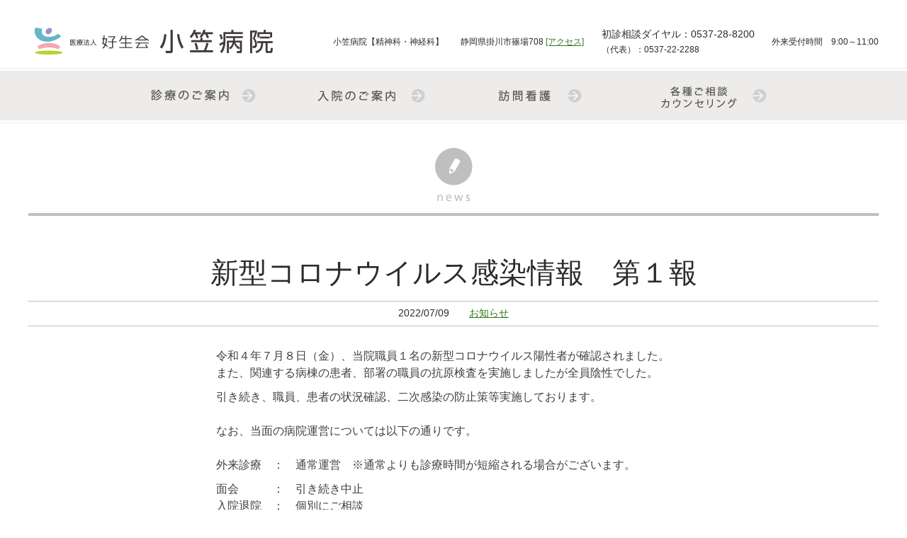

--- FILE ---
content_type: text/html
request_url: https://k-ogasa.org/news/2022/07/post-92.html
body_size: 17512
content:
<!DOCTYPE html PUBLIC "-//W3C//DTD XHTML 1.0 Transitional//EN" "http://www.w3.org/TR/xhtml1/DTD/xhtml1-transitional.dtd">
<html xmlns="http://www.w3.org/1999/xhtml" xml:lang="ja" lang="ja">
<head>
<meta http-equiv="content-type" content="text/html; charset=shift_jis" />
<meta name="viewport" content="width=device-width, target-densitydpi=medium-dpi">
<meta http-equiv="content-style-type" content="text/css" />
<meta http-equiv="content-script-type" content="text/javascript" />
<title>新型コロナウイルス感染情報　第１報｜小笠病院｜静岡県の精神科・神経科病院 医療法人好生会</title>
<meta name="description" content="静岡県掛川市の精神科神経科小笠病院。うつ病/失調統合症/幻覚・幻聴症状/老人性痴呆症などの外来診療から、精神科夜間救急/訪問看護/デイケア/心理相談などを行っています。" />
<meta name="keywords" content="精神病,うつ病,掛川,浜松,磐田,袋井,失調統合症,言語障害,認知症,痴呆症,老人性痴呆症,ひきこもり,情緒不安定,幻覚,幻聴,治療,心理相談,薬物療法,看護,訪問介護" />
<meta name="format-detection" content="telephone=no">
<link rel="apple-touch-icon" sizes="180x180" href="/favicon.png">
<link rel="icon" sizes="any" href="/favicon.ico">
<script src="/script.js" type="text/javascript"></script>
<script src="/scrollsmoothly.js" type="text/javascript"></script>
<script src="/pcchange.js" type="text/javascript"></script>
<script src="/png.js" type="text/javascript"></script>
<link href="/style.css" rel="stylesheet" type="text/css" />
<link href="/news/css.css" rel="stylesheet" type="text/css" />
<link href="/style_sp.css" rel="stylesheet" media="screen and (max-width: 480px)" title="df" />
<link href="/news/css_sp.css" rel="stylesheet" media="screen and (max-width: 480px)" title="df" />
<link href="" rel="alternate stylesheet" type="text/css" title="sp" />
</head>
<body id="entry">
<a id="page-top" name="page-top"></a>
<div id="header">
<h1><a href="/" id="header-logo"><span class="df"><img src="/images/logo.png" width="354" height="45" alt="医療法人好生会 小笠病院" /></span><span class="sp"><img src="/images/logo_sp.png" alt="医療法人好生会 小笠病院" class="spwideimg"/></span></a></h1>
<address><p>小笠病院【精神科・神経科】</p><p>静岡県掛川市篠場708 <a href="/access/">[アクセス]</a></p><p><span style="font-size: 14px;">初診相談ダイヤル：<a href="tel:0537288200" class="link-tel">0537-28-8200</a></span><br>（代表）：<a href="tel:0537222288" class="link-tel">0537-22-2288</a></p><p>外来受付時間　9:00～11:00</p></address>
<!-- /header --></div>
<div class="sp sp-hamburger">
<div class="hamburger-box">
<span></span>
<span></span>
<span></span>
<!-- /hamburger --></div>
<!-- /hamburger-box --></div>
<div class="sp-nav">
<ul>
<li><a href="/service/">診療のご案内</a></li>
<li><a href="/admission/">入院のご案内</a></li>
<li><a href="/visit/">訪問看護</a></li>
<li><a href="/counseling/">各種ご相談<br>カウンセリング</a></li>
</ul>
<!-- /sp-nav --></div>
<div id="globalnav-bg">
<div id="globalnav">
<UL>
<li><A class="img-link" href="/service/"><img src="/images/globalnav_service.gif" width="240" height="78" alt="診療のご案内｜外来・初診" /></A></li>
<li><A class="img-link" href="/admission/"><img src="/images/globalnav_admission.gif" width="240" height="78" alt="入院のご案内" /></A></li>
<li><A class="img-link" href="/visit/"><img src="/images/globalnav_visit.gif" width="240" height="78" alt="訪問看護" /></A></li>
<li><A class="img-link" href="/counseling/"><img src="/images/globalnav_counseling.gif" width="240" height="78" alt="各種ご相談・カウンセリング" /></A></li>
</UL>
<!-- /globalnav --></div>
<!-- /globalnav-bg --></div>
<div id="title"><span class="df"><img src="/news/images/entry_title.gif" width="1200" height="111" alt="お知らせ一覧" /></span><span class="sp"><img src="/news/images/entry_title_sp.gif" alt="お知らせ一覧" class="spwideimg" /></span></div>
<div id="main">
<!-- ////// -->

<h1>新型コロナウイルス感染情報　第１報</h1>
<p class="datecategory">2022/07/09　　<a href="https://k-ogasa.org/news/news/">お知らせ</a></p>
<div class="space10px"> </div>
<div class="body">
<p style="border: none; margin: 10px 0px; padding: 0px; line-height: 1.8em; text-align: justify; color: rgb(43, 43, 43); font-family: メイリオ, Meiryo, sans-serif; font-size: 13.6px; font-style: normal; font-variant-ligatures: normal; font-variant-caps: normal; font-weight: 400; letter-spacing: normal; orphans: 2; text-indent: 0px; text-transform: none; white-space: normal; widows: 2; word-spacing: 0px; -webkit-text-stroke-width: 0px; text-decoration-thickness: initial; text-decoration-style: initial; text-decoration-color: initial;">
	<span style="border: none; margin: 0px; padding: 0px; color: rgb(61, 63, 67); font-family: monospace, serif; font-size: 16px; font-style: normal; font-variant-ligatures: normal; font-variant-caps: normal; font-weight: 400; letter-spacing: normal; orphans: 2; text-align: start; text-indent: 0px; text-transform: none; white-space: normal; widows: 2; word-spacing: 0px; -webkit-text-stroke-width: 0px; background-color: rgb(255, 255, 255); text-decoration-thickness: initial; text-decoration-style: initial; text-decoration-color: initial; float: none; display: inline !important;">令和４年７月８日（金）、当院職員１名の新型コロナウイルス陽性者が確認されました。</span><br style="border: none; margin: 0px; padding: 0px; color: rgb(61, 63, 67); font-family: monospace, serif; font-size: 16px; font-style: normal; font-variant-ligatures: normal; font-variant-caps: normal; font-weight: 400; letter-spacing: normal; orphans: 2; text-align: start; text-indent: 0px; text-transform: none; white-space: normal; widows: 2; word-spacing: 0px; -webkit-text-stroke-width: 0px; background-color: rgb(255, 255, 255); text-decoration-thickness: initial; text-decoration-style: initial; text-decoration-color: initial;" />
	<span style="border: none; margin: 0px; padding: 0px; color: rgb(61, 63, 67); font-family: monospace, serif; font-size: 16px; font-style: normal; font-variant-ligatures: normal; font-variant-caps: normal; font-weight: 400; letter-spacing: normal; orphans: 2; text-align: start; text-indent: 0px; text-transform: none; white-space: normal; widows: 2; word-spacing: 0px; -webkit-text-stroke-width: 0px; background-color: rgb(255, 255, 255); text-decoration-thickness: initial; text-decoration-style: initial; text-decoration-color: initial; float: none; display: inline !important;">また、関連する病棟の患者、部署の職員の抗原検査を実施しましたが全員陰性でした。</span></p>
<p style="border: none; margin: 10px 0px; padding: 0px; line-height: 1.8em; text-align: justify; color: rgb(43, 43, 43); font-family: メイリオ, Meiryo, sans-serif; font-size: 13.6px; font-style: normal; font-variant-ligatures: normal; font-variant-caps: normal; font-weight: 400; letter-spacing: normal; orphans: 2; text-indent: 0px; text-transform: none; white-space: normal; widows: 2; word-spacing: 0px; -webkit-text-stroke-width: 0px; text-decoration-thickness: initial; text-decoration-style: initial; text-decoration-color: initial;">
	<span style="border: none; margin: 0px; padding: 0px; color: rgb(61, 63, 67); font-family: monospace, serif; font-size: 16px; font-style: normal; font-variant-ligatures: normal; font-variant-caps: normal; font-weight: 400; letter-spacing: normal; orphans: 2; text-align: start; text-indent: 0px; text-transform: none; white-space: normal; widows: 2; word-spacing: 0px; -webkit-text-stroke-width: 0px; background-color: rgb(255, 255, 255); text-decoration-thickness: initial; text-decoration-style: initial; text-decoration-color: initial; float: none; display: inline !important;">引き続き、職員、患者の状況確認、二次感染の防止策等実施しております。</span><br style="border: none; margin: 0px; padding: 0px; color: rgb(61, 63, 67); font-family: monospace, serif; font-size: 16px; font-style: normal; font-variant-ligatures: normal; font-variant-caps: normal; font-weight: 400; letter-spacing: normal; orphans: 2; text-align: start; text-indent: 0px; text-transform: none; white-space: normal; widows: 2; word-spacing: 0px; -webkit-text-stroke-width: 0px; background-color: rgb(255, 255, 255); text-decoration-thickness: initial; text-decoration-style: initial; text-decoration-color: initial;" />
	<br style="border: none; margin: 0px; padding: 0px; color: rgb(61, 63, 67); font-family: monospace, serif; font-size: 16px; font-style: normal; font-variant-ligatures: normal; font-variant-caps: normal; font-weight: 400; letter-spacing: normal; orphans: 2; text-align: start; text-indent: 0px; text-transform: none; white-space: normal; widows: 2; word-spacing: 0px; -webkit-text-stroke-width: 0px; background-color: rgb(255, 255, 255); text-decoration-thickness: initial; text-decoration-style: initial; text-decoration-color: initial;" />
	<span style="border: none; margin: 0px; padding: 0px; color: rgb(61, 63, 67); font-family: monospace, serif; font-size: 16px; font-style: normal; font-variant-ligatures: normal; font-variant-caps: normal; font-weight: 400; letter-spacing: normal; orphans: 2; text-align: start; text-indent: 0px; text-transform: none; white-space: normal; widows: 2; word-spacing: 0px; -webkit-text-stroke-width: 0px; background-color: rgb(255, 255, 255); text-decoration-thickness: initial; text-decoration-style: initial; text-decoration-color: initial; float: none; display: inline !important;">なお、当面の病院運営については以下の通りです。</span><br style="border: none; margin: 0px; padding: 0px; color: rgb(61, 63, 67); font-family: monospace, serif; font-size: 16px; font-style: normal; font-variant-ligatures: normal; font-variant-caps: normal; font-weight: 400; letter-spacing: normal; orphans: 2; text-align: start; text-indent: 0px; text-transform: none; white-space: normal; widows: 2; word-spacing: 0px; -webkit-text-stroke-width: 0px; background-color: rgb(255, 255, 255); text-decoration-thickness: initial; text-decoration-style: initial; text-decoration-color: initial;" />
	<br style="border: none; margin: 0px; padding: 0px; color: rgb(61, 63, 67); font-family: monospace, serif; font-size: 16px; font-style: normal; font-variant-ligatures: normal; font-variant-caps: normal; font-weight: 400; letter-spacing: normal; orphans: 2; text-align: start; text-indent: 0px; text-transform: none; white-space: normal; widows: 2; word-spacing: 0px; -webkit-text-stroke-width: 0px; background-color: rgb(255, 255, 255); text-decoration-thickness: initial; text-decoration-style: initial; text-decoration-color: initial;" />
	<span style="border: none; margin: 0px; padding: 0px; color: rgb(61, 63, 67); font-family: monospace, serif; font-size: 16px; font-style: normal; font-variant-ligatures: normal; font-variant-caps: normal; font-weight: 400; letter-spacing: normal; orphans: 2; text-align: start; text-indent: 0px; text-transform: none; white-space: normal; widows: 2; word-spacing: 0px; -webkit-text-stroke-width: 0px; background-color: rgb(255, 255, 255); text-decoration-thickness: initial; text-decoration-style: initial; text-decoration-color: initial; float: none; display: inline !important;">外来診療　：　通常運営　※通常よりも診療時間が短縮される場合がございます。</span></p>
<p>
	<span style="border: none; margin: 0px; padding: 0px; color: rgb(61, 63, 67); font-family: monospace, serif; font-size: 16px; font-style: normal; font-variant-ligatures: normal; font-variant-caps: normal; font-weight: 400; letter-spacing: normal; orphans: 2; text-align: start; text-indent: 0px; text-transform: none; white-space: normal; widows: 2; word-spacing: 0px; -webkit-text-stroke-width: 0px; background-color: rgb(255, 255, 255); text-decoration-thickness: initial; text-decoration-style: initial; text-decoration-color: initial; float: none; display: inline !important;">面会　　　：　引き続き中止</span><br style="border: none; margin: 0px; padding: 0px; color: rgb(61, 63, 67); font-family: monospace, serif; font-size: 16px; font-style: normal; font-variant-ligatures: normal; font-variant-caps: normal; font-weight: 400; letter-spacing: normal; orphans: 2; text-align: start; text-indent: 0px; text-transform: none; white-space: normal; widows: 2; word-spacing: 0px; -webkit-text-stroke-width: 0px; background-color: rgb(255, 255, 255); text-decoration-thickness: initial; text-decoration-style: initial; text-decoration-color: initial;" />
	<span style="border: none; margin: 0px; padding: 0px; color: rgb(61, 63, 67); font-family: monospace, serif; font-size: 16px; font-style: normal; font-variant-ligatures: normal; font-variant-caps: normal; font-weight: 400; letter-spacing: normal; orphans: 2; text-align: start; text-indent: 0px; text-transform: none; white-space: normal; widows: 2; word-spacing: 0px; -webkit-text-stroke-width: 0px; background-color: rgb(255, 255, 255); text-decoration-thickness: initial; text-decoration-style: initial; text-decoration-color: initial; float: none; display: inline !important;">入院退院　：　個別にご相談</span><br style="border: none; margin: 0px; padding: 0px; color: rgb(61, 63, 67); font-family: monospace, serif; font-size: 16px; font-style: normal; font-variant-ligatures: normal; font-variant-caps: normal; font-weight: 400; letter-spacing: normal; orphans: 2; text-align: start; text-indent: 0px; text-transform: none; white-space: normal; widows: 2; word-spacing: 0px; -webkit-text-stroke-width: 0px; background-color: rgb(255, 255, 255); text-decoration-thickness: initial; text-decoration-style: initial; text-decoration-color: initial;" />
	<br style="border: none; margin: 0px; padding: 0px; color: rgb(61, 63, 67); font-family: monospace, serif; font-size: 16px; font-style: normal; font-variant-ligatures: normal; font-variant-caps: normal; font-weight: 400; letter-spacing: normal; orphans: 2; text-align: start; text-indent: 0px; text-transform: none; white-space: normal; widows: 2; word-spacing: 0px; -webkit-text-stroke-width: 0px; background-color: rgb(255, 255, 255); text-decoration-thickness: initial; text-decoration-style: initial; text-decoration-color: initial;" />
	<span style="border: none; margin: 0px; padding: 0px; color: rgb(61, 63, 67); font-family: monospace, serif; font-size: 16px; font-style: normal; font-variant-ligatures: normal; font-variant-caps: normal; font-weight: 400; letter-spacing: normal; orphans: 2; text-align: start; text-indent: 0px; text-transform: none; white-space: normal; widows: 2; word-spacing: 0px; -webkit-text-stroke-width: 0px; background-color: rgb(255, 255, 255); text-decoration-thickness: initial; text-decoration-style: initial; text-decoration-color: initial; float: none; display: inline !important;">今後も状況が変わり次第すみやかにご報告させていただくともに、引き続き保健所及び関連機関からのご指導も仰ぎつつ、安全・安心な医療を提供できるよう感染対策に取り組んで参ります。</span></p>
<p>
	&nbsp;</p>
<p>
	&nbsp;</p>
<p>
	&nbsp;</p>



<!-- /body --></div>

<div class="space50px"> </div>
<div class="line"> </div>
<span class="df"><div class="space50px"> </div></span>

<div class="spmain">
<p class="center"><a href="https://k-ogasa.org/news/2022/04/post-91.html">前の記事</a>　　　　<a href="https://k-ogasa.org/news/news/">お知らせ一覧</a><span class="df">　　　　</span><span class="sp"><br /><br /></span><strong><a href="https://k-ogasa.org/news/2022/07/post-93.html" class="link-btn">次の記事</a></strong></p>
<!-- /spmain --></div>

<!-- ////// -->
<div class="space50px"> </div>
<!-- /main --></div>
<div id="footer-bg">
<div id="footer">
<h4>サービス内容</h4>
<div id="footernav">
<ul>
<li><a href="/service/">精神科・神経科 診療のご案内</a></li>
<li><a href="/admission/">入院のご案内</a></li>
<li><a href="/daycare/">デイケア</a></li>
<li><a href="/visit/">訪問看護</a></li>
<li class="last"><a href="/counseling/">各種ご相談</a></li>
</ul>
<div class="space10px"> </div>
<ul id="footernav-second">
<li><a href="/info/">小笠病院のご紹介</a></li>
<li><a href="/nurse/">看護部</a></li>
<li><a href="/recruit/">採用情報</a></li>
<li><a href="/access/">交通アクセス</a></li>
<li class="last"><a href="/news/">お知らせ一覧</a></li>
</ul>
<ul>
<li class="last"><a href="/">HOME</a></li>
</ul>
<!-- /footernav --></div>
<h3><a href="/"><img src="/images/footer_logo.png" width="124" height="105" alt="医療法人好生会 小笠病院" /></a></h3>
<p id="footer-tel"><a href="tel:0537222288"><span>0537-22-2288</span></a></p>
<p class="center">受付時間：<span class="large">月～土</span>曜日　<span class="large">8:30～11:30</span><span class="df">　</span><span class="sp"><br /></span>休診日：日曜・祝日・年末年始他</p>
<p class="center">【精神科・神経科】<span class="df"> </span><span class="sp"><br /></span>〒436-0033 静岡県掛川市篠場708 <a href="/access/">[アクセス]</a><span class="df">　</span><span class="sp"><br /></span>fax:0537-23-4312
<span class="sp"><a href="javascript:void(0);" onclick="setActiveStyleSheet('sp'); return false;" id="footer-pcchange">PC用表示に切り替える</a></span></p>
<p id="footer-copy">Copyright (C) 医療法人好生会 小笠病院. All Rights Reserved.</p>
<div class="space10px"> </div>
<!-- /footer --></div>
<!-- /footer-bg --></div>
<div id="pagetop">
<a href="#page-top" title="このページのトップへ"><span><span>PAGE TOP</span></span></a>
<!-- /pagetop --></div>
<script type="text/javascript">
var gaJsHost = (("https:" == document.location.protocol) ? "https://ssl." : "http://www.");
document.write(unescape("%3Cscript src='" + gaJsHost + "google-analytics.com/ga.js' type='text/javascript'%3E%3C/script%3E"));
</script>
<script type="text/javascript">
try {
var pageTracker = _gat._getTracker("UA-64552540-1");
pageTracker._trackPageview();
} catch(err) {}</script>
</body>
</html>

--- FILE ---
content_type: text/css
request_url: https://k-ogasa.org/style.css
body_size: 10138
content:

* {
	border: none;
	margin: 0px;
	padding: 0px;
}

html {
	overflow-y: scroll;
}

body {
	color: #2b2b2b;
	font-family: 'メイリオ',Meiryo,sans-serif;
	font-size: 85%;
}

span.sp {
	display: none;
}

body#entry div.body h2 {
	background-color: #71d0bc;
	clear: both;
	color: white;
	font-size: 150%;
	margin: 15px 0px;
	padding: 15px 0px;
	text-align: center;
}

body#entry div.body h3 {
	background-color: #edecea;
	border-bottom: 1px solid #c2c2c2;
	border-top: 1px solid #c2c2c2;
	clear: both;
	font-size: 120%;
	margin: 15px 0px;
	padding: 10px 0px;
	text-align: center;
}

h3.img {
	border-bottom: 1px solid #c2c2c2;
	border-top: 1px solid #c2c2c2;
	padding: 10px 20px 8px 20px;
}

h3.img span {
	margin-right: 10px;
}

p {
	line-height: 1.8em;
	margin: 10px 0px;
	text-align: justify;
	text-justify: distribute;
}

p.mn {
	margin: 0px;
}

p.right {
	text-align: right;
}

p.mn-right {
	margin: 0px;
	text-align: right;
}

p.center {
	text-align: center;
}

p.mn-center {
	margin: 0px;
	text-align: center;
}

sup,
sub {
	font-size: 80%;
	line-height: 4px;
	vertical-align: top;
}

a {
	color: #327519;
	overflow: hidden;
}

a:hover {
	color: #71d0bc;
}

a.img-link {
	display: block;
	text-decoration: none;
}

a.img-link img {
	border: 1px solid #ecebe9;
}

a.img-link:hover {
	text-decoration: underline;
}

a.img-link:hover img {
	filter: alpha(opacity=70);
	-moz-opacity: 0.70;
	opacity: 0.70;
}

body#entry div.body i a,
a.link-btn {
	background: #71d0bc url(images/link_btn.gif) no-repeat right top;
	color: white;
	font-style: normal;
	font-weight: bold;
	padding: 10px 60px 10px 50px;
	text-decoration: none;
}

body#entry div.body i a:hover,
a.link-btn:hover {
	filter: alpha(opacity=70);
	-moz-opacity: 0.70;
	opacity: 0.70;
}

span.large a.link-btn {
	background-image: url(images/link_btn_large.gif);
	padding-bottom: 15px;
	padding-top: 15px;
}

a.link-btn-prev {
	background: url(images/link_btn_prev.gif) no-repeat 2px 4px;
	padding: 2px 5px 2px 21px;
	text-decoration: underline;
}

a.link-btn-prev:hover {
	background-position: 0px -96px;
}

ul {
	list-style-type: none;
}

ol {
	line-height: 1.5em;
	margin-left: 2em;
}

ol li {
	margin-top: 5px;
}

sup {
	line-height: 1em;
}

table {
	border-collapse: collapse;
	line-height: 1.8em;
	width: 100%;
}

body#entry div.body table {
	width: auto;
}

body#entry div.body table th,
body#entry div.body table td {
	border: 1px solid #c2c2c2;
	padding: 5px 10px;
}

span.gray {
	color: gray;
}

span.red {
	color: red;
}

span.xx-large {
	font-size: 200%;
	line-height: 1.5em;
}

span.x-large {
	font-size: 150%;
	line-height: 1.5em;
}

span.large {
	font-size: 125%;
	line-height: 1.5em;
}

span.small {
	font-size: 85%;
	line-height: 1.2em;
}

span.img-right {
	float: right;
	margin: 5px 0px 5px 20px;
}

span.img-left {
	float: left;
	margin: 5px 20px 5px 0px;
}

img.img {
	border: 1px solid #cacaca;
}

ul.list {
	line-height: 1.5em;
}

body#entry div.body ul,
ul.list {
	border-top: 1px solid #edecea;
}

body#entry div.body ul li,
ul.list li {
	background: url(images/ul_list_li.gif) no-repeat 25px 10px;
	border-bottom: 1px solid #edecea;
	display: block;
	padding: 6px 0px 6px 44px;
}

ul.notelist {
	line-height: 1.5em;
	list-style-type: none;
	margin: 5px 0px 0px 1.8em;
}

ul.notelist li {
	line-height: 1.5em;
	padding: 3px 0px;
	text-indent: -1.2em;
}

ul.notelist li span.maker {
	margin-right: 0.2em;
}

div.side-pricetime u,
div.line {
	background: url(images/line.gif) repeat-x 0px 10px;
	clear: both;
	display: block;
	font-size: 5px;
	height: 20px;
	text-indent: -2000em;
}

.clear {
	clear: both;
	display: block;
}

div.space10px {
	clear: both;
	font-size: 5px;
	height: 10px;
}

div.space20px {
	clear: both;
	font-size: 5px;
	height: 20px;
}

div.space50px {
	clear: both;
	font-size: 5px;
	height: 50px;
}

/***********************************************************************/
div.indent {
	padding-left: 50px;
}

div.container div.text {
	width: 760px;
}

span.tel {
	background: url(images/span_tel.gif) no-repeat left 10px;
	color: #565656;
	font-size: 250%;
	font-weight: lighter;
	padding-left: 30px;
}

table.container {
	border: 1px solid #c2c2c2;
}

table.container th {
	background: #71d0bc url(images/table_container_th.gif) no-repeat right top;
	vertical-align: top;
	width: 400px;
}

table.container th h2 {
	padding: 50px 110px 0px 260px;
}

table.container td {
	padding: 20px 50px;
}

table.list-table {
	border-top: 1px solid #c2c2c2;
}

table.list-table th {
	background-color: #edecea;
	background-image: none;
	border-bottom: 1px solid #c2c2c2;
	border-top: 1px solid #c2c2c2;
	color: #460700;
	font-weight: bold;
	padding: 20px 50px;
	text-align: center;
	vertical-align: middle;
	white-space: nowrap;
	width: 30%;
}

table.list-table td {
	border-bottom: 1px solid #c2c2c2;
	border-top: 1px solid #c2c2c2;
	padding: 20px 50px;
	width: auto;
}

table.list-table td table th {
	background-color: transparent;
}

table.list-table td table td {
	background-image: none;
}

/***********************************************************************/
div.bloglist ul {
	border-top: 1px solid #cdcdcd;
	display: block;
	width: 1200px;
}

div.bloglist ul li {
	border-bottom: 1px solid #cdcdcd;
	display: block;
	float: left;
	width: 1200px;
}

div.bloglist ul li a {
	background: url(images/top_news_li.gif) no-repeat right 5px;
	color: black;
	cursor: pointer;
	display: block;
	padding: 10px 22px 10px 22px;
	position: relative;
	text-decoration: none;
}

div.bloglist ul li a:hover {
	background-color: #fdffd5;
	filter: alpha(opacity=70);
	-moz-opacity: 0.70;
	opacity: 0.70;
}

div.bloglist ul li a span.date {
	padding: 0px 50px 0px 60px;
}

div.bloglist ul li a span.category {
	font-size: 85%;
}

div.bloglist ul li a strong {
	font-weight: normal;
	padding-left: 50px;
	text-decoration: underline;
}

div.bloglist ul li.more {
	border-bottom: none;
	text-align: right;
}

div.bloglist ul li.more a {
	padding-right: 40px;
	text-decoration: underline;
}

/***********************************************************************/
#header {
	height: 96px;
	margin: 0px auto;
	position: relative;
	width: 1200px;
}

#header a#header-logo {
	left: 0px;
	position: absolute;
	top: 35px;
}

#header address {
	bottom: 5px;
	font-size: 90%;
	font-style: normal;
	position: absolute;
	right: 0px;
	text-align: right;
	width: 770px;
	display: flex;
	align-items: center;
	justify-content: space-between;
}

#header address span.tel {
	background: url(images/header_tel.gif) no-repeat 0px 3px;
	font-size: 140%;
	padding-left: 18px;
}

#globalnav-bg {
	background: url(images/globalnav_bg.gif) repeat-x left top;
	height: 78px;
}

#globalnav {
	margin: 0px auto;
	width: 1200px;
}

#globalnav ul li {
	float: left;
	height: 78px;
	width: 240px;
}

#globalnav ul li a {
	display: block;
	height: 78px;
	width: 240px;
}

#globalnav a.img-link img {
	border: none;
}

#globalnav a.img-link:hover {
	background-color: white;
}

h1#title,
#title {
	margin: 0px auto;
	padding: 20px 0px 50px 0px;
	width: 1200px;
}

h1#title a:hover,
#title a:hover {
	filter: alpha(opacity=70);
	-moz-opacity: 0.70;
	opacity: 0.70;
}

#main {
	margin: 0px auto;
	padding-bottom: 30px;
	width: 1200px;
}

div.container {
	border: 1px solid #c2c2c2;
	padding: 20px 0px 20px 398px;
	position: relative;
	width: 800px;
}

h2.subtitle {
	left: 200px;
	position: absolute;
	top: 70px;
}

div.main {
	margin: 0px auto;
	width: 1200px;
}

div.main-r {
	float: right;
	width: 800px;
}

div.bg-gray {
	background-color: #ecebe9;
	padding: 20px 0px;
}

div.bg-gray div.main {
	background-color: #ecebe9;
}

#footer-bg {
	background: #edecea url(images/footer_bg.gif) repeat-x center top;
	clear: both;
}

#footer {
	background: #edecea url(images/footer_bg.gif) repeat-x center top;
	margin: 0px auto;
	width: 1200px;
}

#footer a {
	color: #2b2b2b;
	text-decoration: underline;
}

#footer a:hover {
	color: #71d0bc;
}

#footer h4 {
	font-size: 100%;
	font-weight: normal;
	padding: 45px 0px 18px;
	text-align: center;
}

#footer #footernav ul {
	clear: both;
	padding: 5px 0px;
	text-align: center;
}

#footer #footernav ul li {
	display: inline;
	white-space: nowrap;
}

#footer #footernav ul li a {
	border-left: 1px solid #929292;
	line-height: 1em;
	padding: 0px 15px;
	text-decoration: none;
}

#footer #footernav ul li.last a {
	border-right: 1px solid #929292;
}

#footer #footernav ul li a:hover {
	text-decoration: underline;
}

#footer ul#footernav-second {
	padding-top: 28px;
}

#footer h3 {
	margin: 0px auto;
	padding-top: 60px;
	width: 124px;
}

#footer p#footer-tel {
	padding: 40px 0px 20px 0px;
	text-align: center;
}

#footer p#footer-tel a {
	pointer-events: none;
	text-decoration: none;
}

#footer p#footer-tel span {
	background: url(images/footer_tel.gif) no-repeat left 10px;
	color: #565656;
	font-size: 250%;
	font-weight: lighter;
	padding-left: 30px;
}

#footer p#footer-copy {
	color: #71d0bc;
	font-size: 85%;
	padding: 10px 0px 40px 0px;
	text-align: center;
}

#pagetop {
	background: #71d0bc url(images/pagetop_bg.gif) repeat-x center top;
	margin: 0px auto;
}

#pagetop a span {
	background: #71d0bc url(images/pagetop_bg.gif) repeat-x center top;
	cursor: pointer;
	display: block;
	font-size: 10px;
	height: 107px;
	margin: 0px auto;
	text-align: center;
	text-decoration: none;
	text-indent: -2000em;
	width: 1200px;
}

#pagetop a span span {
	background: url(images/pagetop.gif) no-repeat center top;
}

#pagetop a:hover span {
	filter: alpha(opacity=70);
	-moz-opacity: 0.70;
	opacity: 0.70;
}


/* 202505霑ｽ險? */
.border-green {
	border: 1px solid #71d0bc;
	width: 1200px;
	margin: 0 auto 25px;
}

.border-green div {
	padding: 23px 0 36px;
	text-align: center;
}

.border-green h3 {
	font-size: 24px;
	font-weight: 500;
	text-align: center;
}
.border-green p {
	margin-top: 14px;
	font-size: 18px;
	text-align: center;
}
.border-green .tel-btn {
	background-color: #71d0bc;
	padding: 12px 51px;
	display: inline-block;
	margin: 0 auto;
}
.border-green .tel-btn a {
	color: #fff;
	font-size: 24px;
	text-decoration: none;
}

#globalnav ul {
	display: flex;
	justify-content: center;
}

.sp-nav {
	display: none;
}
.link-tel {
	pointer-events: none;
	color: #2b2b2b;
	text-decoration: none;
}

--- FILE ---
content_type: text/css
request_url: https://k-ogasa.org/news/css.css
body_size: 585
content:

/******************************************************************************************/
body#category h1 {
	background-color: #bfbfbf;
	color: white;
	font-size: 120%;
	padding: 10px 0px 10px 40px;
	text-align: center;
}

/******************************************************************************************/
body#entry h1 {
	font-size: 40px;
	font-weight: normal;
	line-height: 1.5em;
	text-align: center;
}

body#entry p.datecategory {
	border-bottom: 1px solid #bfbfbf;
	border-top: 1px solid #bfbfbf;
	padding: 5px 10px;
	text-align: center;
}

body#entry div.body {
	margin: 0px auto;
	width: 670px;
}

body#entry div.body table {
	width: 100%;
}



--- FILE ---
content_type: text/css
request_url: https://k-ogasa.org/style_sp.css
body_size: 5315
content:

body {
	-webkit-text-size-adjust: 90%;
}

span.df {
	display: none;
}

span.sp {
	display: inline;
}

#title,
h1#title {
	background-image: none;
	padding-top: 10px;
}

#title div,
h1#title div {
	width: auto;
}

p {
	text-align: left;
	text-justify: auto;
}

a.link-btn {
	background-position: 2px -1px;
	display: block;
	padding: 10px 10px 10px 30px;
	text-align: center;
}

a.link-btn:hover {
	background-position: 4px -1px;
}

a.link-btn-prev {
	background-position: 2px -1px;
}

a.link-btn-prev:hover {
	background-position: 0px -1px;
}

body#entry div.body p img,
body#entry div.body p img,
body#entry div.body img {
	height: auto;
	width: 100%;
}

body#entry div.body ul li,
ul.list li {
	background-position: 5px 11px;
	padding: 6px 0px 6px 22px;
}

.spwideimg {
	height: auto;
	width: 100%;
}

/***********************************************************************/
div.indent {
	padding-left: 0px;
}

span.tel {
	background-position: left 6px;
}

div.container div.text {
	width: auto;
}

table.list-table th {
	padding: 10px 5px;
	width: auto;
}

table.list-table td {
	padding: 10px;
}

/***********************************************************************/
div.bloglist ul {
	width: 100%;
	list-style-type: none;
}

div.bloglist ul li {
	width: 100%;
}

div.bloglist ul li a {
	padding-left: 10px;
}

div.bloglist ul li a span.date {
	font-size: 85%;
	left: 10px;
	padding: 0px;
	position: absolute;
	top: 6px;
}

div.bloglist ul li a span.category {
	font-size: 85%;
	left: 10px;
	position: absolute;
	top: 20px;
}

div.bloglist ul li a strong {
	display: block;
	padding-left: 80px;
}

div.bloglist ul li.more a {
	padding-right: 40px;
}

/***********************************************************************/
#header {
	height: auto;
	margin: 0px;
	padding-bottom: 10px;
	width: 100%;
}

#header a#header-logo {
	display: block;
	position: static;
	width: 100%;
}

#header address {
	display: none;
}

#header address p {
	text-align: center;
}

#globalnav-bg {
	display: none;
}

h1#title,
#title {
	padding-bottom: 10px;
	width: 100%;
}

#main {
	padding-bottom: 0px;
	width: 100%;
}

div.container {
	background-image: none;
	border: none;
	padding: 0px 10px;
	width: auto;
}


div.spmain {
	padding: 0px 10px;
	width: auto;
}


h2.subtitle {
	border-bottom: 3px double white;
	border-top: 3px double white;
	color: white;
	font-size: 180%;
	font-weight: normal;
	padding: 10px;
	position: static;
	text-align: center;
}

div.main {
	width: 100%;
}

div.main-r {
	float: none;
	width: 100%;
}

#footer {
	height: auto;
	width: 100%;
}

#footer #footernav ul li {
	display: block;
	padding-bottom: 1px;
	width: 100%;
}

#footer #footernav ul li a {
	background: #71d0bc url(images/footernav_li_sp.gif) no-repeat right top;
	border: none;
	color: white;
	display: block;
	font-size: 120%;
	padding: 25px 20px;
	text-decoration: none;
}

#footer #footernav ul li a:hover {
	filter: alpha(opacity=70);
	-moz-opacity: 0.70;
	opacity: 0.70;
}

#footer p.center {
	padding: 0px 10px;
}

#footer p#footer-tel a {
	pointer-events: auto;
}

#footer p#footer-tel span {
	background-position: left 6px;
}

#footer p#footer-copy {
	clear: both;
	font-size: 70%;
	position: static;
	width: 100%;
}

#footer a#footer-pcchange {
	display: block;
	font-size: 90%;
	margin: 0px;
	text-align: center;
}

#footer p#footer-copy {
	font-size: 85%;
	padding-top: 10px;
}

#pagetop {
	clear: both;
}

#pagetop a span {
	width: 100%;
}

/* 202505?ｿｽﾇ記 */
.border-green {
	border: 1px solid #71d0bc;
	width: 100%;
	margin: 0 auto 25px;
}
.border-green .tel-btn {
	padding: 8px 10px;
}

.sp-hamburger {
	display: grid;
	place-content: center;
	width: 70px;
	height: 60px;
	cursor: pointer;
	position: fixed;
	top: 0;
	right: 0;
	z-index: 600;
}
.sp-hamburger.top {
	width: 80px;
	height: 80px;
}
.sp-hamburger.active .hamburger-box > span:nth-of-type(1) {
	rotate: -45deg;
	translate: 0 9px;
}
.sp-hamburger.active .hamburger-box > span:nth-of-type(2) {
	opacity: 0;
}
.sp-hamburger.active .hamburger-box > span:nth-of-type(3) {
	rotate: 45deg;
	translate: 0 -9px;
}
.hamburger-box {
	width: 30px;
	height: 20px;
	position: relative;
}
.hamburger-box > span {
	display: inline-block;
	position: absolute;
	left: 0;
	width: 30px;
	height: 2px;
	background-color: #3e9887;
	-webkit-transition: all 0.5s;
	transition: all 0.5s;
}
.hamburger-box > span:nth-of-type(1) {
	top: 0;
}
.hamburger-box > span:nth-of-type(2) {
	top: 9px;
}
.hamburger-box > span:nth-of-type(3) {
	bottom: 0;
}
.sp-nav {
	width: 65%;
	max-width: 400px;
	height: 100dvh;
	padding: 120px 40px 64px;
	background: #fff;
	position: fixed;
	top: 0;
	right: 0;
	z-index: 400;
	translate: 100% 0;
	transition: all 0.5s;
	overflow: auto;
}
@media all and (max-width: 480px) {
	.sp-nav {
		padding: 60px 0px;
	}

	.sp-nav.top {
		padding: 80px 0;
	}
}
.sp-nav.open {
	translate: 0 0;
}

.sp-nav {
	display: block;
}

.sp-nav ul {
    background-color: #dff2ec;
    height: 100%;
}
.sp-nav li {
    width: 100%;
    padding: 10px 0px 10px 10px;
    border-bottom: 1px solid #D5D5D5;
	height: 60px;
	display: flex;
	align-items: center;
}
.sp-nav li a {
    color: #2b2b2b;
    font-size: 20px;
    text-decoration: none;
	font-family: 'Noto Sans JP', sans-serif;
	font-weight: 500;
	display: flex;
	align-items: center;
	width: 100%;
	height: 100%;
}
.link-tel {
	pointer-events: auto;
	color: #327519;
	text-decoration: underline;
}

--- FILE ---
content_type: text/css
request_url: https://k-ogasa.org/news/css_sp.css
body_size: 154
content:

h2.subtitle {
	background-color: #71d0bc;
}

/******************************************************************************************/
body#entry h1 {
	font-size: 30px;
}

body#entry div.body {
	width: auto;
	padding: 0px 10px
}



--- FILE ---
content_type: application/javascript
request_url: https://k-ogasa.org/script.js
body_size: 1373
content:
document.addEventListener('DOMContentLoaded', () => {
    const menuTrigger = document.querySelector('.sp-hamburger');
    const navHamburger = document.querySelector('.sp-nav');
    const body = document.body;
    const overlay = document.querySelector('.overlay');
  
    menuTrigger.addEventListener('click', function() {
      if (this.classList.contains('active')) {
        this.classList.remove('active');
        navHamburger.classList.remove('open');
        body.classList.remove('is-fixed');
        overlay.classList.remove('open');
      } else {
        this.classList.add('active');
        navHamburger.classList.add('open');
        body.classList.add('is-fixed');
        overlay.classList.add('open');
      }
    });
  
    const navLinks = document.querySelectorAll('.sp-nav a');
    navLinks.forEach(function(link) {
      link.addEventListener('click', function() {
        if (navHamburger.classList.contains('open')) {
          navHamburger.classList.remove('open');
          menuTrigger.classList.remove('active');
          body.classList.remove('is-fixed');
          overlay.classList.remove('open');
        }
      });
    });
  
    overlay.addEventListener('click', function() {
      if (this.classList.contains('open')) {
        this.classList.remove('open');
        menuTrigger.classList.remove('active');
        navHamburger.classList.remove('open');
        body.classList.remove('is-fixed');
      }
    });
  });